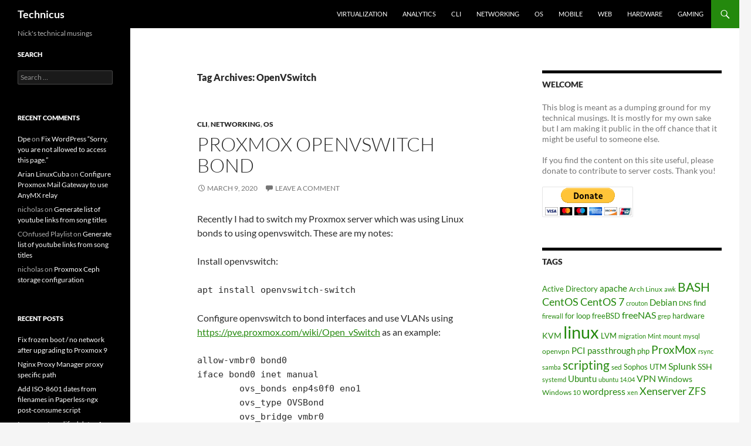

--- FILE ---
content_type: text/html; charset=UTF-8
request_url: https://techblog.jeppson.org/tag/openvswitch/
body_size: 13795
content:
<!DOCTYPE html>
<!--[if IE 7]>
<html class="ie ie7" lang="en-US">
<![endif]-->
<!--[if IE 8]>
<html class="ie ie8" lang="en-US">
<![endif]-->
<!--[if !(IE 7) & !(IE 8)]><!-->
<html lang="en-US">
<!--<![endif]-->
<head><style>img.lazy{min-height:1px}</style><link href="https://techblog.jeppson.org/wp-content/plugins/w3-total-cache/pub/js/lazyload.min.js" as="script">
	<meta charset="UTF-8">
	<meta name="viewport" content="width=device-width, initial-scale=1.0">
	<title>OpenVSwitch Archives - Technicus</title>
	<link rel="profile" href="https://gmpg.org/xfn/11">
	<link rel="pingback" href="https://techblog.jeppson.org/xmlrpc.php">
	<!--[if lt IE 9]>
	<script src="https://techblog.jeppson.org/wp-content/themes/twentyfourteen/js/html5.js?ver=3.7.0"></script>
	<![endif]-->
	<meta name='robots' content='index, follow, max-image-preview:large, max-snippet:-1, max-video-preview:-1' />

	<!-- This site is optimized with the Yoast SEO plugin v26.2 - https://yoast.com/wordpress/plugins/seo/ -->
	<link rel="canonical" href="https://techblog.jeppson.org/tag/openvswitch/" />
	<meta property="og:locale" content="en_US" />
	<meta property="og:type" content="article" />
	<meta property="og:title" content="OpenVSwitch Archives - Technicus" />
	<meta property="og:url" content="https://techblog.jeppson.org/tag/openvswitch/" />
	<meta property="og:site_name" content="Technicus" />
	<meta property="og:image" content="https://techblog.jeppson.org/wp-content/uploads/2019/08/terminal_window.png" />
	<meta property="og:image:width" content="500" />
	<meta property="og:image:height" content="395" />
	<meta property="og:image:type" content="image/png" />
	<script type="application/ld+json" class="yoast-schema-graph">{"@context":"https://schema.org","@graph":[{"@type":"CollectionPage","@id":"https://techblog.jeppson.org/tag/openvswitch/","url":"https://techblog.jeppson.org/tag/openvswitch/","name":"OpenVSwitch Archives - Technicus","isPartOf":{"@id":"https://techblog.jeppson.org/#website"},"breadcrumb":{"@id":"https://techblog.jeppson.org/tag/openvswitch/#breadcrumb"},"inLanguage":"en-US"},{"@type":"BreadcrumbList","@id":"https://techblog.jeppson.org/tag/openvswitch/#breadcrumb","itemListElement":[{"@type":"ListItem","position":1,"name":"Home","item":"https://techblog.jeppson.org/"},{"@type":"ListItem","position":2,"name":"OpenVSwitch"}]},{"@type":"WebSite","@id":"https://techblog.jeppson.org/#website","url":"https://techblog.jeppson.org/","name":"Technicus","description":"Nick&#039;s technical musings","potentialAction":[{"@type":"SearchAction","target":{"@type":"EntryPoint","urlTemplate":"https://techblog.jeppson.org/?s={search_term_string}"},"query-input":{"@type":"PropertyValueSpecification","valueRequired":true,"valueName":"search_term_string"}}],"inLanguage":"en-US"}]}</script>
	<!-- / Yoast SEO plugin. -->


<link rel="alternate" type="application/rss+xml" title="Technicus &raquo; Feed" href="https://techblog.jeppson.org/feed/" />
<link rel="alternate" type="application/rss+xml" title="Technicus &raquo; Comments Feed" href="https://techblog.jeppson.org/comments/feed/" />
<link rel="alternate" type="application/rss+xml" title="Technicus &raquo; OpenVSwitch Tag Feed" href="https://techblog.jeppson.org/tag/openvswitch/feed/" />
<style id='wp-img-auto-sizes-contain-inline-css'>
img:is([sizes=auto i],[sizes^="auto," i]){contain-intrinsic-size:3000px 1500px}
/*# sourceURL=wp-img-auto-sizes-contain-inline-css */
</style>
<style id='wp-emoji-styles-inline-css'>

	img.wp-smiley, img.emoji {
		display: inline !important;
		border: none !important;
		box-shadow: none !important;
		height: 1em !important;
		width: 1em !important;
		margin: 0 0.07em !important;
		vertical-align: -0.1em !important;
		background: none !important;
		padding: 0 !important;
	}
/*# sourceURL=wp-emoji-styles-inline-css */
</style>
<style id='wp-block-library-inline-css'>
:root{--wp-block-synced-color:#7a00df;--wp-block-synced-color--rgb:122,0,223;--wp-bound-block-color:var(--wp-block-synced-color);--wp-editor-canvas-background:#ddd;--wp-admin-theme-color:#007cba;--wp-admin-theme-color--rgb:0,124,186;--wp-admin-theme-color-darker-10:#006ba1;--wp-admin-theme-color-darker-10--rgb:0,107,160.5;--wp-admin-theme-color-darker-20:#005a87;--wp-admin-theme-color-darker-20--rgb:0,90,135;--wp-admin-border-width-focus:2px}@media (min-resolution:192dpi){:root{--wp-admin-border-width-focus:1.5px}}.wp-element-button{cursor:pointer}:root .has-very-light-gray-background-color{background-color:#eee}:root .has-very-dark-gray-background-color{background-color:#313131}:root .has-very-light-gray-color{color:#eee}:root .has-very-dark-gray-color{color:#313131}:root .has-vivid-green-cyan-to-vivid-cyan-blue-gradient-background{background:linear-gradient(135deg,#00d084,#0693e3)}:root .has-purple-crush-gradient-background{background:linear-gradient(135deg,#34e2e4,#4721fb 50%,#ab1dfe)}:root .has-hazy-dawn-gradient-background{background:linear-gradient(135deg,#faaca8,#dad0ec)}:root .has-subdued-olive-gradient-background{background:linear-gradient(135deg,#fafae1,#67a671)}:root .has-atomic-cream-gradient-background{background:linear-gradient(135deg,#fdd79a,#004a59)}:root .has-nightshade-gradient-background{background:linear-gradient(135deg,#330968,#31cdcf)}:root .has-midnight-gradient-background{background:linear-gradient(135deg,#020381,#2874fc)}:root{--wp--preset--font-size--normal:16px;--wp--preset--font-size--huge:42px}.has-regular-font-size{font-size:1em}.has-larger-font-size{font-size:2.625em}.has-normal-font-size{font-size:var(--wp--preset--font-size--normal)}.has-huge-font-size{font-size:var(--wp--preset--font-size--huge)}.has-text-align-center{text-align:center}.has-text-align-left{text-align:left}.has-text-align-right{text-align:right}.has-fit-text{white-space:nowrap!important}#end-resizable-editor-section{display:none}.aligncenter{clear:both}.items-justified-left{justify-content:flex-start}.items-justified-center{justify-content:center}.items-justified-right{justify-content:flex-end}.items-justified-space-between{justify-content:space-between}.screen-reader-text{border:0;clip-path:inset(50%);height:1px;margin:-1px;overflow:hidden;padding:0;position:absolute;width:1px;word-wrap:normal!important}.screen-reader-text:focus{background-color:#ddd;clip-path:none;color:#444;display:block;font-size:1em;height:auto;left:5px;line-height:normal;padding:15px 23px 14px;text-decoration:none;top:5px;width:auto;z-index:100000}html :where(.has-border-color){border-style:solid}html :where([style*=border-top-color]){border-top-style:solid}html :where([style*=border-right-color]){border-right-style:solid}html :where([style*=border-bottom-color]){border-bottom-style:solid}html :where([style*=border-left-color]){border-left-style:solid}html :where([style*=border-width]){border-style:solid}html :where([style*=border-top-width]){border-top-style:solid}html :where([style*=border-right-width]){border-right-style:solid}html :where([style*=border-bottom-width]){border-bottom-style:solid}html :where([style*=border-left-width]){border-left-style:solid}html :where(img[class*=wp-image-]){height:auto;max-width:100%}:where(figure){margin:0 0 1em}html :where(.is-position-sticky){--wp-admin--admin-bar--position-offset:var(--wp-admin--admin-bar--height,0px)}@media screen and (max-width:600px){html :where(.is-position-sticky){--wp-admin--admin-bar--position-offset:0px}}

/*# sourceURL=wp-block-library-inline-css */
</style><style id='wp-block-code-inline-css'>
.wp-block-code{box-sizing:border-box}.wp-block-code code{
  /*!rtl:begin:ignore*/direction:ltr;display:block;font-family:inherit;overflow-wrap:break-word;text-align:initial;white-space:pre-wrap
  /*!rtl:end:ignore*/}
/*# sourceURL=https://techblog.jeppson.org/wp-includes/blocks/code/style.min.css */
</style>
<style id='wp-block-code-theme-inline-css'>
.wp-block-code{border:1px solid #ccc;border-radius:4px;font-family:Menlo,Consolas,monaco,monospace;padding:.8em 1em}
/*# sourceURL=https://techblog.jeppson.org/wp-includes/blocks/code/theme.min.css */
</style>
<style id='wp-block-paragraph-inline-css'>
.is-small-text{font-size:.875em}.is-regular-text{font-size:1em}.is-large-text{font-size:2.25em}.is-larger-text{font-size:3em}.has-drop-cap:not(:focus):first-letter{float:left;font-size:8.4em;font-style:normal;font-weight:100;line-height:.68;margin:.05em .1em 0 0;text-transform:uppercase}body.rtl .has-drop-cap:not(:focus):first-letter{float:none;margin-left:.1em}p.has-drop-cap.has-background{overflow:hidden}:root :where(p.has-background){padding:1.25em 2.375em}:where(p.has-text-color:not(.has-link-color)) a{color:inherit}p.has-text-align-left[style*="writing-mode:vertical-lr"],p.has-text-align-right[style*="writing-mode:vertical-rl"]{rotate:180deg}
/*# sourceURL=https://techblog.jeppson.org/wp-includes/blocks/paragraph/style.min.css */
</style>
<style id='global-styles-inline-css'>
:root{--wp--preset--aspect-ratio--square: 1;--wp--preset--aspect-ratio--4-3: 4/3;--wp--preset--aspect-ratio--3-4: 3/4;--wp--preset--aspect-ratio--3-2: 3/2;--wp--preset--aspect-ratio--2-3: 2/3;--wp--preset--aspect-ratio--16-9: 16/9;--wp--preset--aspect-ratio--9-16: 9/16;--wp--preset--color--black: #000;--wp--preset--color--cyan-bluish-gray: #abb8c3;--wp--preset--color--white: #fff;--wp--preset--color--pale-pink: #f78da7;--wp--preset--color--vivid-red: #cf2e2e;--wp--preset--color--luminous-vivid-orange: #ff6900;--wp--preset--color--luminous-vivid-amber: #fcb900;--wp--preset--color--light-green-cyan: #7bdcb5;--wp--preset--color--vivid-green-cyan: #00d084;--wp--preset--color--pale-cyan-blue: #8ed1fc;--wp--preset--color--vivid-cyan-blue: #0693e3;--wp--preset--color--vivid-purple: #9b51e0;--wp--preset--color--green: #24890d;--wp--preset--color--dark-gray: #2b2b2b;--wp--preset--color--medium-gray: #767676;--wp--preset--color--light-gray: #f5f5f5;--wp--preset--gradient--vivid-cyan-blue-to-vivid-purple: linear-gradient(135deg,rgb(6,147,227) 0%,rgb(155,81,224) 100%);--wp--preset--gradient--light-green-cyan-to-vivid-green-cyan: linear-gradient(135deg,rgb(122,220,180) 0%,rgb(0,208,130) 100%);--wp--preset--gradient--luminous-vivid-amber-to-luminous-vivid-orange: linear-gradient(135deg,rgb(252,185,0) 0%,rgb(255,105,0) 100%);--wp--preset--gradient--luminous-vivid-orange-to-vivid-red: linear-gradient(135deg,rgb(255,105,0) 0%,rgb(207,46,46) 100%);--wp--preset--gradient--very-light-gray-to-cyan-bluish-gray: linear-gradient(135deg,rgb(238,238,238) 0%,rgb(169,184,195) 100%);--wp--preset--gradient--cool-to-warm-spectrum: linear-gradient(135deg,rgb(74,234,220) 0%,rgb(151,120,209) 20%,rgb(207,42,186) 40%,rgb(238,44,130) 60%,rgb(251,105,98) 80%,rgb(254,248,76) 100%);--wp--preset--gradient--blush-light-purple: linear-gradient(135deg,rgb(255,206,236) 0%,rgb(152,150,240) 100%);--wp--preset--gradient--blush-bordeaux: linear-gradient(135deg,rgb(254,205,165) 0%,rgb(254,45,45) 50%,rgb(107,0,62) 100%);--wp--preset--gradient--luminous-dusk: linear-gradient(135deg,rgb(255,203,112) 0%,rgb(199,81,192) 50%,rgb(65,88,208) 100%);--wp--preset--gradient--pale-ocean: linear-gradient(135deg,rgb(255,245,203) 0%,rgb(182,227,212) 50%,rgb(51,167,181) 100%);--wp--preset--gradient--electric-grass: linear-gradient(135deg,rgb(202,248,128) 0%,rgb(113,206,126) 100%);--wp--preset--gradient--midnight: linear-gradient(135deg,rgb(2,3,129) 0%,rgb(40,116,252) 100%);--wp--preset--font-size--small: 13px;--wp--preset--font-size--medium: 20px;--wp--preset--font-size--large: 36px;--wp--preset--font-size--x-large: 42px;--wp--preset--spacing--20: 0.44rem;--wp--preset--spacing--30: 0.67rem;--wp--preset--spacing--40: 1rem;--wp--preset--spacing--50: 1.5rem;--wp--preset--spacing--60: 2.25rem;--wp--preset--spacing--70: 3.38rem;--wp--preset--spacing--80: 5.06rem;--wp--preset--shadow--natural: 6px 6px 9px rgba(0, 0, 0, 0.2);--wp--preset--shadow--deep: 12px 12px 50px rgba(0, 0, 0, 0.4);--wp--preset--shadow--sharp: 6px 6px 0px rgba(0, 0, 0, 0.2);--wp--preset--shadow--outlined: 6px 6px 0px -3px rgb(255, 255, 255), 6px 6px rgb(0, 0, 0);--wp--preset--shadow--crisp: 6px 6px 0px rgb(0, 0, 0);}:where(.is-layout-flex){gap: 0.5em;}:where(.is-layout-grid){gap: 0.5em;}body .is-layout-flex{display: flex;}.is-layout-flex{flex-wrap: wrap;align-items: center;}.is-layout-flex > :is(*, div){margin: 0;}body .is-layout-grid{display: grid;}.is-layout-grid > :is(*, div){margin: 0;}:where(.wp-block-columns.is-layout-flex){gap: 2em;}:where(.wp-block-columns.is-layout-grid){gap: 2em;}:where(.wp-block-post-template.is-layout-flex){gap: 1.25em;}:where(.wp-block-post-template.is-layout-grid){gap: 1.25em;}.has-black-color{color: var(--wp--preset--color--black) !important;}.has-cyan-bluish-gray-color{color: var(--wp--preset--color--cyan-bluish-gray) !important;}.has-white-color{color: var(--wp--preset--color--white) !important;}.has-pale-pink-color{color: var(--wp--preset--color--pale-pink) !important;}.has-vivid-red-color{color: var(--wp--preset--color--vivid-red) !important;}.has-luminous-vivid-orange-color{color: var(--wp--preset--color--luminous-vivid-orange) !important;}.has-luminous-vivid-amber-color{color: var(--wp--preset--color--luminous-vivid-amber) !important;}.has-light-green-cyan-color{color: var(--wp--preset--color--light-green-cyan) !important;}.has-vivid-green-cyan-color{color: var(--wp--preset--color--vivid-green-cyan) !important;}.has-pale-cyan-blue-color{color: var(--wp--preset--color--pale-cyan-blue) !important;}.has-vivid-cyan-blue-color{color: var(--wp--preset--color--vivid-cyan-blue) !important;}.has-vivid-purple-color{color: var(--wp--preset--color--vivid-purple) !important;}.has-black-background-color{background-color: var(--wp--preset--color--black) !important;}.has-cyan-bluish-gray-background-color{background-color: var(--wp--preset--color--cyan-bluish-gray) !important;}.has-white-background-color{background-color: var(--wp--preset--color--white) !important;}.has-pale-pink-background-color{background-color: var(--wp--preset--color--pale-pink) !important;}.has-vivid-red-background-color{background-color: var(--wp--preset--color--vivid-red) !important;}.has-luminous-vivid-orange-background-color{background-color: var(--wp--preset--color--luminous-vivid-orange) !important;}.has-luminous-vivid-amber-background-color{background-color: var(--wp--preset--color--luminous-vivid-amber) !important;}.has-light-green-cyan-background-color{background-color: var(--wp--preset--color--light-green-cyan) !important;}.has-vivid-green-cyan-background-color{background-color: var(--wp--preset--color--vivid-green-cyan) !important;}.has-pale-cyan-blue-background-color{background-color: var(--wp--preset--color--pale-cyan-blue) !important;}.has-vivid-cyan-blue-background-color{background-color: var(--wp--preset--color--vivid-cyan-blue) !important;}.has-vivid-purple-background-color{background-color: var(--wp--preset--color--vivid-purple) !important;}.has-black-border-color{border-color: var(--wp--preset--color--black) !important;}.has-cyan-bluish-gray-border-color{border-color: var(--wp--preset--color--cyan-bluish-gray) !important;}.has-white-border-color{border-color: var(--wp--preset--color--white) !important;}.has-pale-pink-border-color{border-color: var(--wp--preset--color--pale-pink) !important;}.has-vivid-red-border-color{border-color: var(--wp--preset--color--vivid-red) !important;}.has-luminous-vivid-orange-border-color{border-color: var(--wp--preset--color--luminous-vivid-orange) !important;}.has-luminous-vivid-amber-border-color{border-color: var(--wp--preset--color--luminous-vivid-amber) !important;}.has-light-green-cyan-border-color{border-color: var(--wp--preset--color--light-green-cyan) !important;}.has-vivid-green-cyan-border-color{border-color: var(--wp--preset--color--vivid-green-cyan) !important;}.has-pale-cyan-blue-border-color{border-color: var(--wp--preset--color--pale-cyan-blue) !important;}.has-vivid-cyan-blue-border-color{border-color: var(--wp--preset--color--vivid-cyan-blue) !important;}.has-vivid-purple-border-color{border-color: var(--wp--preset--color--vivid-purple) !important;}.has-vivid-cyan-blue-to-vivid-purple-gradient-background{background: var(--wp--preset--gradient--vivid-cyan-blue-to-vivid-purple) !important;}.has-light-green-cyan-to-vivid-green-cyan-gradient-background{background: var(--wp--preset--gradient--light-green-cyan-to-vivid-green-cyan) !important;}.has-luminous-vivid-amber-to-luminous-vivid-orange-gradient-background{background: var(--wp--preset--gradient--luminous-vivid-amber-to-luminous-vivid-orange) !important;}.has-luminous-vivid-orange-to-vivid-red-gradient-background{background: var(--wp--preset--gradient--luminous-vivid-orange-to-vivid-red) !important;}.has-very-light-gray-to-cyan-bluish-gray-gradient-background{background: var(--wp--preset--gradient--very-light-gray-to-cyan-bluish-gray) !important;}.has-cool-to-warm-spectrum-gradient-background{background: var(--wp--preset--gradient--cool-to-warm-spectrum) !important;}.has-blush-light-purple-gradient-background{background: var(--wp--preset--gradient--blush-light-purple) !important;}.has-blush-bordeaux-gradient-background{background: var(--wp--preset--gradient--blush-bordeaux) !important;}.has-luminous-dusk-gradient-background{background: var(--wp--preset--gradient--luminous-dusk) !important;}.has-pale-ocean-gradient-background{background: var(--wp--preset--gradient--pale-ocean) !important;}.has-electric-grass-gradient-background{background: var(--wp--preset--gradient--electric-grass) !important;}.has-midnight-gradient-background{background: var(--wp--preset--gradient--midnight) !important;}.has-small-font-size{font-size: var(--wp--preset--font-size--small) !important;}.has-medium-font-size{font-size: var(--wp--preset--font-size--medium) !important;}.has-large-font-size{font-size: var(--wp--preset--font-size--large) !important;}.has-x-large-font-size{font-size: var(--wp--preset--font-size--x-large) !important;}
/*# sourceURL=global-styles-inline-css */
</style>

<style id='classic-theme-styles-inline-css'>
/*! This file is auto-generated */
.wp-block-button__link{color:#fff;background-color:#32373c;border-radius:9999px;box-shadow:none;text-decoration:none;padding:calc(.667em + 2px) calc(1.333em + 2px);font-size:1.125em}.wp-block-file__button{background:#32373c;color:#fff;text-decoration:none}
/*# sourceURL=/wp-includes/css/classic-themes.min.css */
</style>
<link rel='stylesheet' id='twentyfourteen-lato-css' href='https://techblog.jeppson.org/wp-content/themes/twentyfourteen/fonts/font-lato.css?ver=20230328' media='all' />
<link rel='stylesheet' id='genericons-css' href='https://techblog.jeppson.org/wp-content/themes/twentyfourteen/genericons/genericons.css?ver=3.0.3' media='all' />
<link rel='stylesheet' id='twentyfourteen-style-css' href='https://techblog.jeppson.org/wp-content/themes/twentyfourteen/style.css?ver=20250415' media='all' />
<link rel='stylesheet' id='twentyfourteen-block-style-css' href='https://techblog.jeppson.org/wp-content/themes/twentyfourteen/css/blocks.css?ver=20240708' media='all' />
<script src="https://techblog.jeppson.org/wp-includes/js/jquery/jquery.min.js?ver=3.7.1" id="jquery-core-js"></script>
<script src="https://techblog.jeppson.org/wp-includes/js/jquery/jquery-migrate.min.js?ver=3.4.1" id="jquery-migrate-js"></script>
<script src="https://techblog.jeppson.org/wp-content/themes/twentyfourteen/js/functions.js?ver=20230526" id="twentyfourteen-script-js" defer data-wp-strategy="defer"></script>
<link rel="https://api.w.org/" href="https://techblog.jeppson.org/wp-json/" /><link rel="alternate" title="JSON" type="application/json" href="https://techblog.jeppson.org/wp-json/wp/v2/tags/545" /><link rel="EditURI" type="application/rsd+xml" title="RSD" href="https://techblog.jeppson.org/xmlrpc.php?rsd" />

<script type="text/javascript">
(function(url){
	if(/(?:Chrome\/26\.0\.1410\.63 Safari\/537\.31|WordfenceTestMonBot)/.test(navigator.userAgent)){ return; }
	var addEvent = function(evt, handler) {
		if (window.addEventListener) {
			document.addEventListener(evt, handler, false);
		} else if (window.attachEvent) {
			document.attachEvent('on' + evt, handler);
		}
	};
	var removeEvent = function(evt, handler) {
		if (window.removeEventListener) {
			document.removeEventListener(evt, handler, false);
		} else if (window.detachEvent) {
			document.detachEvent('on' + evt, handler);
		}
	};
	var evts = 'contextmenu dblclick drag dragend dragenter dragleave dragover dragstart drop keydown keypress keyup mousedown mousemove mouseout mouseover mouseup mousewheel scroll'.split(' ');
	var logHuman = function() {
		if (window.wfLogHumanRan) { return; }
		window.wfLogHumanRan = true;
		var wfscr = document.createElement('script');
		wfscr.type = 'text/javascript';
		wfscr.async = true;
		wfscr.src = url + '&r=' + Math.random();
		(document.getElementsByTagName('head')[0]||document.getElementsByTagName('body')[0]).appendChild(wfscr);
		for (var i = 0; i < evts.length; i++) {
			removeEvent(evts[i], logHuman);
		}
	};
	for (var i = 0; i < evts.length; i++) {
		addEvent(evts[i], logHuman);
	}
})('//techblog.jeppson.org/?wordfence_lh=1&hid=5A98F9A268C62BC51F75EB3F9B6D3840');
</script><style>.recentcomments a{display:inline !important;padding:0 !important;margin:0 !important;}</style></head>

<body class="archive tag tag-openvswitch tag-545 wp-embed-responsive wp-theme-twentyfourteen masthead-fixed list-view footer-widgets">
<a class="screen-reader-text skip-link" href="#content">
	Skip to content</a>
<div id="page" class="hfeed site">
		
	<header id="masthead" class="site-header">
		<div class="header-main">
			<h1 class="site-title"><a href="https://techblog.jeppson.org/" rel="home" >Technicus</a></h1>

			<div class="search-toggle">
				<a href="#search-container" class="screen-reader-text" aria-expanded="false" aria-controls="search-container">
					Search				</a>
			</div>

			<nav id="primary-navigation" class="site-navigation primary-navigation">
				<button class="menu-toggle">Primary Menu</button>
				<div class="menu-tabs-container"><ul id="primary-menu" class="nav-menu"><li id="menu-item-393" class="menu-item menu-item-type-taxonomy menu-item-object-category menu-item-393"><a href="https://techblog.jeppson.org/category/virtualization/">Virtualization</a></li>
<li id="menu-item-389" class="menu-item menu-item-type-taxonomy menu-item-object-category menu-item-389"><a href="https://techblog.jeppson.org/category/analytics/">Analytics</a></li>
<li id="menu-item-390" class="menu-item menu-item-type-taxonomy menu-item-object-category menu-item-390"><a href="https://techblog.jeppson.org/category/cli/">CLI</a></li>
<li id="menu-item-392" class="menu-item menu-item-type-taxonomy menu-item-object-category menu-item-392"><a href="https://techblog.jeppson.org/category/networking/">Networking</a></li>
<li id="menu-item-408" class="menu-item menu-item-type-taxonomy menu-item-object-category menu-item-408"><a href="https://techblog.jeppson.org/category/os/">OS</a></li>
<li id="menu-item-391" class="menu-item menu-item-type-taxonomy menu-item-object-category menu-item-391"><a href="https://techblog.jeppson.org/category/mobile/">Mobile</a></li>
<li id="menu-item-394" class="menu-item menu-item-type-taxonomy menu-item-object-category menu-item-394"><a href="https://techblog.jeppson.org/category/web/">Web</a></li>
<li id="menu-item-438" class="menu-item menu-item-type-taxonomy menu-item-object-category menu-item-438"><a href="https://techblog.jeppson.org/category/hardware-2/">Hardware</a></li>
<li id="menu-item-437" class="menu-item menu-item-type-taxonomy menu-item-object-category menu-item-437"><a href="https://techblog.jeppson.org/category/gaming/">Gaming</a></li>
</ul></div>			</nav>
		</div>

		<div id="search-container" class="search-box-wrapper hide">
			<div class="search-box">
				<form role="search" method="get" class="search-form" action="https://techblog.jeppson.org/">
				<label>
					<span class="screen-reader-text">Search for:</span>
					<input type="search" class="search-field" placeholder="Search &hellip;" value="" name="s" />
				</label>
				<input type="submit" class="search-submit" value="Search" />
			</form>			</div>
		</div>
	</header><!-- #masthead -->

	<div id="main" class="site-main">

	<section id="primary" class="content-area">
		<div id="content" class="site-content" role="main">

			
			<header class="archive-header">
				<h1 class="archive-title">
				Tag Archives: OpenVSwitch				</h1>

							</header><!-- .archive-header -->

				
<article id="post-2061" class="post-2061 post type-post status-publish format-standard hentry category-cli category-networking category-os tag-linux tag-nic-bonding tag-openvswitch tag-proxmox">
	
	<header class="entry-header">
				<div class="entry-meta">
			<span class="cat-links"><a href="https://techblog.jeppson.org/category/cli/" rel="category tag">CLI</a>, <a href="https://techblog.jeppson.org/category/networking/" rel="category tag">Networking</a>, <a href="https://techblog.jeppson.org/category/os/" rel="category tag">OS</a></span>
		</div>
			<h1 class="entry-title"><a href="https://techblog.jeppson.org/2020/03/proxmox-openvswitch-bond/" rel="bookmark">proxmox openvswitch bond</a></h1>
		<div class="entry-meta">
			<span class="entry-date"><a href="https://techblog.jeppson.org/2020/03/proxmox-openvswitch-bond/" rel="bookmark"><time class="entry-date" datetime="2020-03-09T21:17:05-06:00">March 9, 2020</time></a></span> <span class="byline"><span class="author vcard"><a class="url fn n" href="https://techblog.jeppson.org/author/nicholas/" rel="author">nicholas</a></span></span>			<span class="comments-link"><a href="https://techblog.jeppson.org/2020/03/proxmox-openvswitch-bond/#respond">Leave a comment</a></span>
						</div><!-- .entry-meta -->
	</header><!-- .entry-header -->

		<div class="entry-content">
		
<p>Recently I had to switch my Proxmox server which was using Linux bonds to using openvswitch. These are my notes:</p>



<p>Install openvswitch:</p>



<p><code>apt install openvswitch-switch</code></p>



<p>Configure openvswitch to bond interfaces and use VLANs using <a href="https://pve.proxmox.com/wiki/Open_vSwitch">https://pve.proxmox.com/wiki/Open_vSwitch</a> as an example:</p>



<pre class="wp-block-code"><code>allow-vmbr0 bond0
iface bond0 inet manual
	ovs_bonds enp4s0f0 eno1
	ovs_type OVSBond
	ovs_bridge vmbr0
	ovs_options bond_mode=active-backup

auto lo
iface lo inet loopback

iface eno1 inet manual

iface enp4s0f0 inet manual

allow-ovs vmbr0
iface vmbr0 inet manual
	ovs_type OVSBridge
	ovs_ports bond0 vlan50 vlan10

#Proxmox communication
allow-vmbr0 vlan50
iface vlan50 inet static
  ovs_type OVSIntPort
  ovs_bridge vmbr0
  ovs_options tag=50
  ovs_extra set interface ${IFACE} external-ids:iface-id=$(hostname -s)-${IFACE}-vif
  address 10.0.50.2
  netmask 255.255.255.0
  gateway 10.0.50.1

#Storage network
allow-vmbr0 vlan10
iface vlan10 inet static
  ovs_type OVSIntPort
  ovs_bridge vmbr0
  ovs_options tag=10
  ovs_extra set interface ${IFACE} external-ids:iface-id=$(hostname -s)-${IFACE}-vif
  address 192.168.10.2
  netmask 255.255.255.0</code></pre>



<p>List active interface:</p>



<figure class="wp-block-embed-wordpress wp-block-embed is-type-wp-embed is-provider-brezular-039-s-blog"><div class="wp-block-embed__wrapper">
<blockquote class="wp-embedded-content" data-secret="XwnjaoZkan"><a href="https://brezular.com/2011/12/04/openvswitch-playing-with-bonding-on-openvswitch/">OPENVSWITCH &#8211; Playing with Bonding on Openvswitch</a></blockquote><iframe class="wp-embedded-content" sandbox="allow-scripts" security="restricted" style="position: absolute; clip: rect(1px, 1px, 1px, 1px);" title="&#8220;OPENVSWITCH - Playing with Bonding on Openvswitch&#8221; &#8212; Brezular&#039;s Blog" src="https://brezular.com/2011/12/04/openvswitch-playing-with-bonding-on-openvswitch/embed/#?secret=SaDA7L0Vyl#?secret=XwnjaoZkan" data-secret="XwnjaoZkan" width="474" height="267" frameborder="0" marginwidth="0" marginheight="0" scrolling="no"></iframe>
</div></figure>



<p><code>ovs-appctl bond/show bond0</code></p>



<p><strong>Update 3/14/2020</strong></p>



<p>I realized that openvswitch won&#8217;t fail back over to the original slave once it comes back online. I couldn&#8217;t for the life of me find the equivalent of <code>bond-primary</code> syntax for openvswitch; however I did find this command:</p>



<p><code>ovs-appctl list-commands</code></p>



<p>which reveals this command:</p>



<p><code>bond/set-active-slave   port slave</code></p>



<p>So you can manually fallback using this command:</p>



<p><code>ovs-appctl   bond/set-active-slave bond0 enp4s0f1</code></p>
	</div><!-- .entry-content -->
	
	<footer class="entry-meta"><span class="tag-links"><a href="https://techblog.jeppson.org/tag/linux/" rel="tag">linux</a><a href="https://techblog.jeppson.org/tag/nic-bonding/" rel="tag">NIC bonding</a><a href="https://techblog.jeppson.org/tag/openvswitch/" rel="tag">OpenVSwitch</a><a href="https://techblog.jeppson.org/tag/proxmox/" rel="tag">ProxMox</a></span></footer></article><!-- #post-2061 -->
		</div><!-- #content -->
	</section><!-- #primary -->

<div id="content-sidebar" class="content-sidebar widget-area" role="complementary">
	<aside id="paypal_donations-3" class="widget widget_paypal_donations"><h1 class="widget-title">Welcome</h1><p>This blog is meant as a dumping ground for my technical musings. It is mostly for my own sake but I am making it public in the off chance that it might be useful to someone else.</p>
<p>If you find the content on this site useful, please donate to contribute to server costs. Thank you!</p>
<!-- Begin PayPal Donations by https://www.tipsandtricks-hq.com/paypal-donations-widgets-plugin -->

<form action="https://www.paypal.com/cgi-bin/webscr" method="post">
    <div class="paypal-donations">
        <input type="hidden" name="cmd" value="_donations" />
        <input type="hidden" name="bn" value="TipsandTricks_SP" />
        <input type="hidden" name="business" value="jollysaintnick@gmail.com" />
        <input type="hidden" name="item_name" value="Techblog.jeppson.org donation" />
        <input type="hidden" name="rm" value="0" />
        <input type="hidden" name="currency_code" value="USD" />
        <input type="image" style="cursor: pointer;" src="https://www.paypalobjects.com/en_US/i/btn/btn_donateCC_LG.gif" name="submit" alt="PayPal - The safer, easier way to pay online." />
        <img class="lazy" alt="" src="data:image/svg+xml,%3Csvg%20xmlns='http://www.w3.org/2000/svg'%20viewBox='0%200%201%201'%3E%3C/svg%3E" data-src="https://www.paypalobjects.com/en_US/i/scr/pixel.gif" width="1" height="1" />
    </div>
</form>
<!-- End PayPal Donations -->
</aside><aside id="tag_cloud-3" class="widget widget_tag_cloud"><h1 class="widget-title">Tags</h1><nav aria-label="Tags"><div class="tagcloud"><ul class='wp-tag-cloud' role='list'>
	<li><a href="https://techblog.jeppson.org/tag/active-directory/" class="tag-cloud-link tag-link-148 tag-link-position-1" style="font-size: 10.032258064516pt;" aria-label="Active Directory (11 items)">Active Directory</a></li>
	<li><a href="https://techblog.jeppson.org/tag/apache/" class="tag-cloud-link tag-link-5 tag-link-position-2" style="font-size: 11.161290322581pt;" aria-label="apache (14 items)">apache</a></li>
	<li><a href="https://techblog.jeppson.org/tag/arch-linux/" class="tag-cloud-link tag-link-350 tag-link-position-3" style="font-size: 9.1290322580645pt;" aria-label="Arch Linux (9 items)">Arch Linux</a></li>
	<li><a href="https://techblog.jeppson.org/tag/awk/" class="tag-cloud-link tag-link-64 tag-link-position-4" style="font-size: 8.5645161290323pt;" aria-label="awk (8 items)">awk</a></li>
	<li><a href="https://techblog.jeppson.org/tag/bash/" class="tag-cloud-link tag-link-42 tag-link-position-5" style="font-size: 16.016129032258pt;" aria-label="BASH (40 items)">BASH</a></li>
	<li><a href="https://techblog.jeppson.org/tag/centos/" class="tag-cloud-link tag-link-178 tag-link-position-6" style="font-size: 13.193548387097pt;" aria-label="CentOS (22 items)">CentOS</a></li>
	<li><a href="https://techblog.jeppson.org/tag/centos-7/" class="tag-cloud-link tag-link-317 tag-link-position-7" style="font-size: 13.758064516129pt;" aria-label="CentOS 7 (25 items)">CentOS 7</a></li>
	<li><a href="https://techblog.jeppson.org/tag/crouton/" class="tag-cloud-link tag-link-236 tag-link-position-8" style="font-size: 8pt;" aria-label="crouton (7 items)">crouton</a></li>
	<li><a href="https://techblog.jeppson.org/tag/debian/" class="tag-cloud-link tag-link-49 tag-link-position-9" style="font-size: 11.161290322581pt;" aria-label="Debian (14 items)">Debian</a></li>
	<li><a href="https://techblog.jeppson.org/tag/dns/" class="tag-cloud-link tag-link-76 tag-link-position-10" style="font-size: 8.5645161290323pt;" aria-label="DNS (8 items)">DNS</a></li>
	<li><a href="https://techblog.jeppson.org/tag/find/" class="tag-cloud-link tag-link-54 tag-link-position-11" style="font-size: 10.032258064516pt;" aria-label="find (11 items)">find</a></li>
	<li><a href="https://techblog.jeppson.org/tag/firewall/" class="tag-cloud-link tag-link-16 tag-link-position-12" style="font-size: 8pt;" aria-label="firewall (7 items)">firewall</a></li>
	<li><a href="https://techblog.jeppson.org/tag/for-loop/" class="tag-cloud-link tag-link-208 tag-link-position-13" style="font-size: 9.5806451612903pt;" aria-label="for loop (10 items)">for loop</a></li>
	<li><a href="https://techblog.jeppson.org/tag/freebsd/" class="tag-cloud-link tag-link-41 tag-link-position-14" style="font-size: 9.5806451612903pt;" aria-label="freeBSD (10 items)">freeBSD</a></li>
	<li><a href="https://techblog.jeppson.org/tag/freenas/" class="tag-cloud-link tag-link-32 tag-link-position-15" style="font-size: 12.290322580645pt;" aria-label="freeNAS (18 items)">freeNAS</a></li>
	<li><a href="https://techblog.jeppson.org/tag/grep/" class="tag-cloud-link tag-link-27 tag-link-position-16" style="font-size: 8.5645161290323pt;" aria-label="grep (8 items)">grep</a></li>
	<li><a href="https://techblog.jeppson.org/tag/hardware/" class="tag-cloud-link tag-link-35 tag-link-position-17" style="font-size: 10.032258064516pt;" aria-label="hardware (11 items)">hardware</a></li>
	<li><a href="https://techblog.jeppson.org/tag/kvm/" class="tag-cloud-link tag-link-388 tag-link-position-18" style="font-size: 10.370967741935pt;" aria-label="KVM (12 items)">KVM</a></li>
	<li><a href="https://techblog.jeppson.org/tag/linux/" class="tag-cloud-link tag-link-9 tag-link-position-19" style="font-size: 22pt;" aria-label="linux (136 items)">linux</a></li>
	<li><a href="https://techblog.jeppson.org/tag/lvm/" class="tag-cloud-link tag-link-50 tag-link-position-20" style="font-size: 9.5806451612903pt;" aria-label="LVM (10 items)">LVM</a></li>
	<li><a href="https://techblog.jeppson.org/tag/migration/" class="tag-cloud-link tag-link-187 tag-link-position-21" style="font-size: 8.5645161290323pt;" aria-label="migration (8 items)">migration</a></li>
	<li><a href="https://techblog.jeppson.org/tag/mint/" class="tag-cloud-link tag-link-84 tag-link-position-22" style="font-size: 8.5645161290323pt;" aria-label="Mint (8 items)">Mint</a></li>
	<li><a href="https://techblog.jeppson.org/tag/mount/" class="tag-cloud-link tag-link-179 tag-link-position-23" style="font-size: 8.5645161290323pt;" aria-label="mount (8 items)">mount</a></li>
	<li><a href="https://techblog.jeppson.org/tag/mysql/" class="tag-cloud-link tag-link-11 tag-link-position-24" style="font-size: 8pt;" aria-label="mysql (7 items)">mysql</a></li>
	<li><a href="https://techblog.jeppson.org/tag/openvpn/" class="tag-cloud-link tag-link-195 tag-link-position-25" style="font-size: 9.1290322580645pt;" aria-label="openvpn (9 items)">openvpn</a></li>
	<li><a href="https://techblog.jeppson.org/tag/pci-passthrough/" class="tag-cloud-link tag-link-38 tag-link-position-26" style="font-size: 11.161290322581pt;" aria-label="PCI passthrough (14 items)">PCI passthrough</a></li>
	<li><a href="https://techblog.jeppson.org/tag/php/" class="tag-cloud-link tag-link-17 tag-link-position-27" style="font-size: 9.5806451612903pt;" aria-label="php (10 items)">php</a></li>
	<li><a href="https://techblog.jeppson.org/tag/proxmox/" class="tag-cloud-link tag-link-386 tag-link-position-28" style="font-size: 14.548387096774pt;" aria-label="ProxMox (29 items)">ProxMox</a></li>
	<li><a href="https://techblog.jeppson.org/tag/rsync/" class="tag-cloud-link tag-link-43 tag-link-position-29" style="font-size: 8pt;" aria-label="rsync (7 items)">rsync</a></li>
	<li><a href="https://techblog.jeppson.org/tag/samba/" class="tag-cloud-link tag-link-181 tag-link-position-30" style="font-size: 8pt;" aria-label="samba (7 items)">samba</a></li>
	<li><a href="https://techblog.jeppson.org/tag/scripting/" class="tag-cloud-link tag-link-40 tag-link-position-31" style="font-size: 15.790322580645pt;" aria-label="scripting (38 items)">scripting</a></li>
	<li><a href="https://techblog.jeppson.org/tag/sed/" class="tag-cloud-link tag-link-62 tag-link-position-32" style="font-size: 9.1290322580645pt;" aria-label="sed (9 items)">sed</a></li>
	<li><a href="https://techblog.jeppson.org/tag/sophos-utm/" class="tag-cloud-link tag-link-30 tag-link-position-33" style="font-size: 10.032258064516pt;" aria-label="Sophos UTM (11 items)">Sophos UTM</a></li>
	<li><a href="https://techblog.jeppson.org/tag/splunk/" class="tag-cloud-link tag-link-7 tag-link-position-34" style="font-size: 11.725806451613pt;" aria-label="Splunk (16 items)">Splunk</a></li>
	<li><a href="https://techblog.jeppson.org/tag/ssh/" class="tag-cloud-link tag-link-59 tag-link-position-35" style="font-size: 10.370967741935pt;" aria-label="SSH (12 items)">SSH</a></li>
	<li><a href="https://techblog.jeppson.org/tag/systemd/" class="tag-cloud-link tag-link-303 tag-link-position-36" style="font-size: 8pt;" aria-label="systemd (7 items)">systemd</a></li>
	<li><a href="https://techblog.jeppson.org/tag/ubuntu/" class="tag-cloud-link tag-link-70 tag-link-position-37" style="font-size: 11.161290322581pt;" aria-label="Ubuntu (14 items)">Ubuntu</a></li>
	<li><a href="https://techblog.jeppson.org/tag/ubuntu-14-04/" class="tag-cloud-link tag-link-128 tag-link-position-38" style="font-size: 8pt;" aria-label="ubuntu 14.04 (7 items)">ubuntu 14.04</a></li>
	<li><a href="https://techblog.jeppson.org/tag/vpn/" class="tag-cloud-link tag-link-196 tag-link-position-39" style="font-size: 11.725806451613pt;" aria-label="VPN (16 items)">VPN</a></li>
	<li><a href="https://techblog.jeppson.org/tag/windows/" class="tag-cloud-link tag-link-12 tag-link-position-40" style="font-size: 10.370967741935pt;" aria-label="Windows (12 items)">Windows</a></li>
	<li><a href="https://techblog.jeppson.org/tag/windows-10/" class="tag-cloud-link tag-link-320 tag-link-position-41" style="font-size: 9.1290322580645pt;" aria-label="Windows 10 (9 items)">Windows 10</a></li>
	<li><a href="https://techblog.jeppson.org/tag/wordpress/" class="tag-cloud-link tag-link-4 tag-link-position-42" style="font-size: 12.290322580645pt;" aria-label="wordpress (18 items)">wordpress</a></li>
	<li><a href="https://techblog.jeppson.org/tag/xen/" class="tag-cloud-link tag-link-8 tag-link-position-43" style="font-size: 8.5645161290323pt;" aria-label="xen (8 items)">xen</a></li>
	<li><a href="https://techblog.jeppson.org/tag/xenserver/" class="tag-cloud-link tag-link-10 tag-link-position-44" style="font-size: 13.645161290323pt;" aria-label="Xenserver (24 items)">Xenserver</a></li>
	<li><a href="https://techblog.jeppson.org/tag/zfs/" class="tag-cloud-link tag-link-33 tag-link-position-45" style="font-size: 12.967741935484pt;" aria-label="ZFS (21 items)">ZFS</a></li>
</ul>
</div>
</nav></aside><aside id="archives-2" class="widget widget_archive"><h1 class="widget-title">Archives</h1><nav aria-label="Archives">
			<ul>
					<li><a href='https://techblog.jeppson.org/2025/12/'>December 2025</a>&nbsp;(1)</li>
	<li><a href='https://techblog.jeppson.org/2025/11/'>November 2025</a>&nbsp;(2)</li>
	<li><a href='https://techblog.jeppson.org/2025/10/'>October 2025</a>&nbsp;(3)</li>
	<li><a href='https://techblog.jeppson.org/2025/08/'>August 2025</a>&nbsp;(1)</li>
	<li><a href='https://techblog.jeppson.org/2025/05/'>May 2025</a>&nbsp;(1)</li>
	<li><a href='https://techblog.jeppson.org/2025/04/'>April 2025</a>&nbsp;(2)</li>
	<li><a href='https://techblog.jeppson.org/2025/03/'>March 2025</a>&nbsp;(3)</li>
	<li><a href='https://techblog.jeppson.org/2025/01/'>January 2025</a>&nbsp;(3)</li>
	<li><a href='https://techblog.jeppson.org/2024/12/'>December 2024</a>&nbsp;(1)</li>
	<li><a href='https://techblog.jeppson.org/2024/10/'>October 2024</a>&nbsp;(1)</li>
	<li><a href='https://techblog.jeppson.org/2024/07/'>July 2024</a>&nbsp;(1)</li>
	<li><a href='https://techblog.jeppson.org/2024/05/'>May 2024</a>&nbsp;(1)</li>
	<li><a href='https://techblog.jeppson.org/2024/04/'>April 2024</a>&nbsp;(1)</li>
	<li><a href='https://techblog.jeppson.org/2024/03/'>March 2024</a>&nbsp;(1)</li>
	<li><a href='https://techblog.jeppson.org/2023/12/'>December 2023</a>&nbsp;(1)</li>
	<li><a href='https://techblog.jeppson.org/2023/10/'>October 2023</a>&nbsp;(1)</li>
	<li><a href='https://techblog.jeppson.org/2023/08/'>August 2023</a>&nbsp;(4)</li>
	<li><a href='https://techblog.jeppson.org/2023/07/'>July 2023</a>&nbsp;(1)</li>
	<li><a href='https://techblog.jeppson.org/2023/04/'>April 2023</a>&nbsp;(1)</li>
	<li><a href='https://techblog.jeppson.org/2023/03/'>March 2023</a>&nbsp;(2)</li>
	<li><a href='https://techblog.jeppson.org/2023/02/'>February 2023</a>&nbsp;(1)</li>
	<li><a href='https://techblog.jeppson.org/2022/10/'>October 2022</a>&nbsp;(1)</li>
	<li><a href='https://techblog.jeppson.org/2022/09/'>September 2022</a>&nbsp;(2)</li>
	<li><a href='https://techblog.jeppson.org/2022/08/'>August 2022</a>&nbsp;(2)</li>
	<li><a href='https://techblog.jeppson.org/2022/06/'>June 2022</a>&nbsp;(2)</li>
	<li><a href='https://techblog.jeppson.org/2022/05/'>May 2022</a>&nbsp;(1)</li>
	<li><a href='https://techblog.jeppson.org/2022/04/'>April 2022</a>&nbsp;(3)</li>
	<li><a href='https://techblog.jeppson.org/2022/03/'>March 2022</a>&nbsp;(2)</li>
	<li><a href='https://techblog.jeppson.org/2021/12/'>December 2021</a>&nbsp;(1)</li>
	<li><a href='https://techblog.jeppson.org/2021/11/'>November 2021</a>&nbsp;(1)</li>
	<li><a href='https://techblog.jeppson.org/2021/10/'>October 2021</a>&nbsp;(1)</li>
	<li><a href='https://techblog.jeppson.org/2021/09/'>September 2021</a>&nbsp;(1)</li>
	<li><a href='https://techblog.jeppson.org/2021/07/'>July 2021</a>&nbsp;(1)</li>
	<li><a href='https://techblog.jeppson.org/2021/05/'>May 2021</a>&nbsp;(1)</li>
	<li><a href='https://techblog.jeppson.org/2021/04/'>April 2021</a>&nbsp;(1)</li>
	<li><a href='https://techblog.jeppson.org/2021/03/'>March 2021</a>&nbsp;(2)</li>
	<li><a href='https://techblog.jeppson.org/2021/02/'>February 2021</a>&nbsp;(1)</li>
	<li><a href='https://techblog.jeppson.org/2021/01/'>January 2021</a>&nbsp;(1)</li>
	<li><a href='https://techblog.jeppson.org/2020/12/'>December 2020</a>&nbsp;(2)</li>
	<li><a href='https://techblog.jeppson.org/2020/11/'>November 2020</a>&nbsp;(1)</li>
	<li><a href='https://techblog.jeppson.org/2020/10/'>October 2020</a>&nbsp;(1)</li>
	<li><a href='https://techblog.jeppson.org/2020/08/'>August 2020</a>&nbsp;(2)</li>
	<li><a href='https://techblog.jeppson.org/2020/07/'>July 2020</a>&nbsp;(1)</li>
	<li><a href='https://techblog.jeppson.org/2020/06/'>June 2020</a>&nbsp;(2)</li>
	<li><a href='https://techblog.jeppson.org/2020/05/'>May 2020</a>&nbsp;(5)</li>
	<li><a href='https://techblog.jeppson.org/2020/04/'>April 2020</a>&nbsp;(4)</li>
	<li><a href='https://techblog.jeppson.org/2020/03/'>March 2020</a>&nbsp;(4)</li>
	<li><a href='https://techblog.jeppson.org/2020/02/'>February 2020</a>&nbsp;(8)</li>
	<li><a href='https://techblog.jeppson.org/2020/01/'>January 2020</a>&nbsp;(1)</li>
	<li><a href='https://techblog.jeppson.org/2019/12/'>December 2019</a>&nbsp;(2)</li>
	<li><a href='https://techblog.jeppson.org/2019/11/'>November 2019</a>&nbsp;(1)</li>
	<li><a href='https://techblog.jeppson.org/2019/10/'>October 2019</a>&nbsp;(5)</li>
	<li><a href='https://techblog.jeppson.org/2019/09/'>September 2019</a>&nbsp;(1)</li>
	<li><a href='https://techblog.jeppson.org/2019/08/'>August 2019</a>&nbsp;(8)</li>
	<li><a href='https://techblog.jeppson.org/2019/07/'>July 2019</a>&nbsp;(2)</li>
	<li><a href='https://techblog.jeppson.org/2019/06/'>June 2019</a>&nbsp;(2)</li>
	<li><a href='https://techblog.jeppson.org/2019/05/'>May 2019</a>&nbsp;(1)</li>
	<li><a href='https://techblog.jeppson.org/2019/04/'>April 2019</a>&nbsp;(3)</li>
	<li><a href='https://techblog.jeppson.org/2019/03/'>March 2019</a>&nbsp;(3)</li>
	<li><a href='https://techblog.jeppson.org/2019/02/'>February 2019</a>&nbsp;(1)</li>
	<li><a href='https://techblog.jeppson.org/2019/01/'>January 2019</a>&nbsp;(2)</li>
	<li><a href='https://techblog.jeppson.org/2018/12/'>December 2018</a>&nbsp;(6)</li>
	<li><a href='https://techblog.jeppson.org/2018/11/'>November 2018</a>&nbsp;(5)</li>
	<li><a href='https://techblog.jeppson.org/2018/10/'>October 2018</a>&nbsp;(3)</li>
	<li><a href='https://techblog.jeppson.org/2018/09/'>September 2018</a>&nbsp;(4)</li>
	<li><a href='https://techblog.jeppson.org/2018/08/'>August 2018</a>&nbsp;(5)</li>
	<li><a href='https://techblog.jeppson.org/2018/07/'>July 2018</a>&nbsp;(4)</li>
	<li><a href='https://techblog.jeppson.org/2018/06/'>June 2018</a>&nbsp;(7)</li>
	<li><a href='https://techblog.jeppson.org/2018/05/'>May 2018</a>&nbsp;(2)</li>
	<li><a href='https://techblog.jeppson.org/2018/04/'>April 2018</a>&nbsp;(4)</li>
	<li><a href='https://techblog.jeppson.org/2018/03/'>March 2018</a>&nbsp;(5)</li>
	<li><a href='https://techblog.jeppson.org/2018/02/'>February 2018</a>&nbsp;(1)</li>
	<li><a href='https://techblog.jeppson.org/2018/01/'>January 2018</a>&nbsp;(2)</li>
	<li><a href='https://techblog.jeppson.org/2017/12/'>December 2017</a>&nbsp;(6)</li>
	<li><a href='https://techblog.jeppson.org/2017/10/'>October 2017</a>&nbsp;(3)</li>
	<li><a href='https://techblog.jeppson.org/2017/09/'>September 2017</a>&nbsp;(1)</li>
	<li><a href='https://techblog.jeppson.org/2017/08/'>August 2017</a>&nbsp;(4)</li>
	<li><a href='https://techblog.jeppson.org/2017/06/'>June 2017</a>&nbsp;(2)</li>
	<li><a href='https://techblog.jeppson.org/2017/05/'>May 2017</a>&nbsp;(1)</li>
	<li><a href='https://techblog.jeppson.org/2017/04/'>April 2017</a>&nbsp;(3)</li>
	<li><a href='https://techblog.jeppson.org/2017/03/'>March 2017</a>&nbsp;(5)</li>
	<li><a href='https://techblog.jeppson.org/2017/02/'>February 2017</a>&nbsp;(3)</li>
	<li><a href='https://techblog.jeppson.org/2017/01/'>January 2017</a>&nbsp;(3)</li>
	<li><a href='https://techblog.jeppson.org/2016/12/'>December 2016</a>&nbsp;(3)</li>
	<li><a href='https://techblog.jeppson.org/2016/11/'>November 2016</a>&nbsp;(3)</li>
	<li><a href='https://techblog.jeppson.org/2016/10/'>October 2016</a>&nbsp;(7)</li>
	<li><a href='https://techblog.jeppson.org/2016/08/'>August 2016</a>&nbsp;(8)</li>
	<li><a href='https://techblog.jeppson.org/2016/07/'>July 2016</a>&nbsp;(4)</li>
	<li><a href='https://techblog.jeppson.org/2016/06/'>June 2016</a>&nbsp;(4)</li>
	<li><a href='https://techblog.jeppson.org/2016/05/'>May 2016</a>&nbsp;(2)</li>
	<li><a href='https://techblog.jeppson.org/2016/04/'>April 2016</a>&nbsp;(5)</li>
	<li><a href='https://techblog.jeppson.org/2016/03/'>March 2016</a>&nbsp;(2)</li>
	<li><a href='https://techblog.jeppson.org/2016/02/'>February 2016</a>&nbsp;(8)</li>
	<li><a href='https://techblog.jeppson.org/2016/01/'>January 2016</a>&nbsp;(4)</li>
	<li><a href='https://techblog.jeppson.org/2015/12/'>December 2015</a>&nbsp;(4)</li>
	<li><a href='https://techblog.jeppson.org/2015/11/'>November 2015</a>&nbsp;(4)</li>
	<li><a href='https://techblog.jeppson.org/2015/10/'>October 2015</a>&nbsp;(2)</li>
	<li><a href='https://techblog.jeppson.org/2015/09/'>September 2015</a>&nbsp;(4)</li>
	<li><a href='https://techblog.jeppson.org/2015/08/'>August 2015</a>&nbsp;(4)</li>
	<li><a href='https://techblog.jeppson.org/2015/07/'>July 2015</a>&nbsp;(8)</li>
	<li><a href='https://techblog.jeppson.org/2015/06/'>June 2015</a>&nbsp;(2)</li>
	<li><a href='https://techblog.jeppson.org/2015/05/'>May 2015</a>&nbsp;(4)</li>
	<li><a href='https://techblog.jeppson.org/2015/04/'>April 2015</a>&nbsp;(4)</li>
	<li><a href='https://techblog.jeppson.org/2015/03/'>March 2015</a>&nbsp;(6)</li>
	<li><a href='https://techblog.jeppson.org/2015/02/'>February 2015</a>&nbsp;(10)</li>
	<li><a href='https://techblog.jeppson.org/2015/01/'>January 2015</a>&nbsp;(10)</li>
	<li><a href='https://techblog.jeppson.org/2014/12/'>December 2014</a>&nbsp;(8)</li>
	<li><a href='https://techblog.jeppson.org/2014/11/'>November 2014</a>&nbsp;(8)</li>
	<li><a href='https://techblog.jeppson.org/2014/10/'>October 2014</a>&nbsp;(13)</li>
	<li><a href='https://techblog.jeppson.org/2014/09/'>September 2014</a>&nbsp;(19)</li>
	<li><a href='https://techblog.jeppson.org/2014/08/'>August 2014</a>&nbsp;(9)</li>
	<li><a href='https://techblog.jeppson.org/2014/07/'>July 2014</a>&nbsp;(1)</li>
			</ul>

			</nav></aside></div><!-- #content-sidebar -->
<div id="secondary">
		<h2 class="site-description">Nick&#039;s technical musings</h2>
	
	
		<div id="primary-sidebar" class="primary-sidebar widget-area" role="complementary">
		<aside id="search-2" class="widget widget_search"><h1 class="widget-title">Search</h1><form role="search" method="get" class="search-form" action="https://techblog.jeppson.org/">
				<label>
					<span class="screen-reader-text">Search for:</span>
					<input type="search" class="search-field" placeholder="Search &hellip;" value="" name="s" />
				</label>
				<input type="submit" class="search-submit" value="Search" />
			</form></aside><aside id="recent-comments-3" class="widget widget_recent_comments"><h1 class="widget-title">Recent Comments</h1><nav aria-label="Recent Comments"><ul id="recentcomments"><li class="recentcomments"><span class="comment-author-link"><a href="https://lyondiagnosticimmobilier.fr/dpe-lyon/" class="url" rel="ugc external nofollow">Dpe</a></span> on <a href="https://techblog.jeppson.org/2017/08/fix-wordpress-sorry-not-allowed-access-page/#comment-198830">Fix WordPress &#8220;Sorry, you are not allowed to access this page.&#8221;</a></li><li class="recentcomments"><span class="comment-author-link"><a href="https://www.corvanti.es" class="url" rel="ugc external nofollow">Arian LinuxCuba</a></span> on <a href="https://techblog.jeppson.org/2025/03/configure-proxmox-mail-gateway-to-use-anymx-relay/#comment-194039">Configure Proxmox Mail Gateway to use AnyMX relay</a></li><li class="recentcomments"><span class="comment-author-link">nicholas</span> on <a href="https://techblog.jeppson.org/2025/05/generate-list-of-youtube-links-from-song-titles/#comment-192861">Generate list of youtube links from song titles</a></li><li class="recentcomments"><span class="comment-author-link">COnfused Playlist</span> on <a href="https://techblog.jeppson.org/2025/05/generate-list-of-youtube-links-from-song-titles/#comment-192764">Generate list of youtube links from song titles</a></li><li class="recentcomments"><span class="comment-author-link">nicholas</span> on <a href="https://techblog.jeppson.org/2023/04/proxmox-ceph-storage-configuration/#comment-189346">Proxmox Ceph storage configuration</a></li></ul></nav></aside>
		<aside id="recent-posts-2" class="widget widget_recent_entries">
		<h1 class="widget-title">Recent Posts</h1><nav aria-label="Recent Posts">
		<ul>
											<li>
					<a href="https://techblog.jeppson.org/2025/12/fix-frozen-boot-no-network-after-upgrading-to-proxmox-9/">Fix frozen boot / no network after upgrading to Proxmox 9</a>
									</li>
											<li>
					<a href="https://techblog.jeppson.org/2025/11/nginx-proxy-manager-proxy-specific-path/">Nginx Proxy Manager proxy specific path</a>
									</li>
											<li>
					<a href="https://techblog.jeppson.org/2025/11/add-iso-8601-dates-from-filenames-in-paperless-ngx-post-consume-script/">Add ISO-8601 dates from filenames in Paperless-ngx post-consume script</a>
									</li>
											<li>
					<a href="https://techblog.jeppson.org/2025/10/increment-modified-date-of-files-in-a-directory-based-on-first-file/">Increment modified date of files in a directory based on first file</a>
									</li>
											<li>
					<a href="https://techblog.jeppson.org/2025/10/rename-directory-contents-with-prefix-of-directory/">Rename directory contents with prefix of directory</a>
									</li>
					</ul>

		</nav></aside><aside id="categories-4" class="widget widget_categories"><h1 class="widget-title">Categories</h1><nav aria-label="Categories">
			<ul>
					<li class="cat-item cat-item-6"><a href="https://techblog.jeppson.org/category/analytics/">Analytics</a>
</li>
	<li class="cat-item cat-item-622"><a href="https://techblog.jeppson.org/category/automation/">Automation</a>
</li>
	<li class="cat-item cat-item-26"><a href="https://techblog.jeppson.org/category/cli/">CLI</a>
</li>
	<li class="cat-item cat-item-104"><a href="https://techblog.jeppson.org/category/gaming/">Gaming</a>
</li>
	<li class="cat-item cat-item-120"><a href="https://techblog.jeppson.org/category/hardware-2/">Hardware</a>
</li>
	<li class="cat-item cat-item-19"><a href="https://techblog.jeppson.org/category/mobile/">Mobile</a>
</li>
	<li class="cat-item cat-item-18"><a href="https://techblog.jeppson.org/category/networking/">Networking</a>
</li>
	<li class="cat-item cat-item-97"><a href="https://techblog.jeppson.org/category/os/">OS</a>
</li>
	<li class="cat-item cat-item-2"><a href="https://techblog.jeppson.org/category/virtualization/">Virtualization</a>
</li>
	<li class="cat-item cat-item-3"><a href="https://techblog.jeppson.org/category/web/">Web</a>
</li>
			</ul>

			</nav></aside>	</div><!-- #primary-sidebar -->
	</div><!-- #secondary -->

		</div><!-- #main -->

		<footer id="colophon" class="site-footer">

			
<div id="supplementary">
	<div id="footer-sidebar" class="footer-sidebar widget-area" role="complementary">
		<aside id="text-4" class="widget widget_text">			<div class="textwidget"><a href="https://freedns.afraid.org/">Free DNS</a></div>
		</aside>	</div><!-- #footer-sidebar -->
</div><!-- #supplementary -->

			<div class="site-info">
												<a href="https://wordpress.org/" class="imprint">
					Proudly powered by WordPress				</a>
			</div><!-- .site-info -->
		</footer><!-- #colophon -->
	</div><!-- #page -->

	<script type="speculationrules">
{"prefetch":[{"source":"document","where":{"and":[{"href_matches":"/*"},{"not":{"href_matches":["/wp-*.php","/wp-admin/*","/wp-content/uploads/*","/wp-content/*","/wp-content/plugins/*","/wp-content/themes/twentyfourteen/*","/*\\?(.+)"]}},{"not":{"selector_matches":"a[rel~=\"nofollow\"]"}},{"not":{"selector_matches":".no-prefetch, .no-prefetch a"}}]},"eagerness":"conservative"}]}
</script>
<script src="https://techblog.jeppson.org/wp-includes/js/imagesloaded.min.js?ver=5.0.0" id="imagesloaded-js"></script>
<script src="https://techblog.jeppson.org/wp-includes/js/masonry.min.js?ver=4.2.2" id="masonry-js"></script>
<script src="https://techblog.jeppson.org/wp-includes/js/jquery/jquery.masonry.min.js?ver=3.1.2b" id="jquery-masonry-js"></script>
<script id="wp_slimstat-js-extra">
var SlimStatParams = {"transport":"ajax","ajaxurl_rest":"https://techblog.jeppson.org/wp-json/slimstat/v1/hit","ajaxurl_ajax":"https://techblog.jeppson.org/wp-admin/admin-ajax.php","ajaxurl_adblock":"https://techblog.jeppson.org/request/03fed91e6a19dc9ff40456e579d13cbf/","ajaxurl":"https://techblog.jeppson.org/wp-admin/admin-ajax.php","baseurl":"/","dnt":"noslimstat,ab-item","ci":"YToyOntzOjEyOiJjb250ZW50X3R5cGUiO3M6MzoidGFnIjtzOjg6ImNhdGVnb3J5IjtpOjM4Njt9.36aeb85a56958d1c3b045ec2e1a90f3b","wp_rest_nonce":"4b4447b713"};
//# sourceURL=wp_slimstat-js-extra
</script>
<script defer src="https://techblog.jeppson.org/wp-content/plugins/wp-slimstat/wp-slimstat.min.js?ver=5.3.1" id="wp_slimstat-js"></script>
<script src="https://techblog.jeppson.org/wp-includes/js/wp-embed.min.js?ver=8f2aebd1ed91a62f1da6f57f6724dbe6" id="wp-embed-js" defer data-wp-strategy="defer"></script>
<script id="wp-emoji-settings" type="application/json">
{"baseUrl":"https://s.w.org/images/core/emoji/17.0.2/72x72/","ext":".png","svgUrl":"https://s.w.org/images/core/emoji/17.0.2/svg/","svgExt":".svg","source":{"concatemoji":"https://techblog.jeppson.org/wp-includes/js/wp-emoji-release.min.js?ver=8f2aebd1ed91a62f1da6f57f6724dbe6"}}
</script>
<script type="module">
/*! This file is auto-generated */
const a=JSON.parse(document.getElementById("wp-emoji-settings").textContent),o=(window._wpemojiSettings=a,"wpEmojiSettingsSupports"),s=["flag","emoji"];function i(e){try{var t={supportTests:e,timestamp:(new Date).valueOf()};sessionStorage.setItem(o,JSON.stringify(t))}catch(e){}}function c(e,t,n){e.clearRect(0,0,e.canvas.width,e.canvas.height),e.fillText(t,0,0);t=new Uint32Array(e.getImageData(0,0,e.canvas.width,e.canvas.height).data);e.clearRect(0,0,e.canvas.width,e.canvas.height),e.fillText(n,0,0);const a=new Uint32Array(e.getImageData(0,0,e.canvas.width,e.canvas.height).data);return t.every((e,t)=>e===a[t])}function p(e,t){e.clearRect(0,0,e.canvas.width,e.canvas.height),e.fillText(t,0,0);var n=e.getImageData(16,16,1,1);for(let e=0;e<n.data.length;e++)if(0!==n.data[e])return!1;return!0}function u(e,t,n,a){switch(t){case"flag":return n(e,"\ud83c\udff3\ufe0f\u200d\u26a7\ufe0f","\ud83c\udff3\ufe0f\u200b\u26a7\ufe0f")?!1:!n(e,"\ud83c\udde8\ud83c\uddf6","\ud83c\udde8\u200b\ud83c\uddf6")&&!n(e,"\ud83c\udff4\udb40\udc67\udb40\udc62\udb40\udc65\udb40\udc6e\udb40\udc67\udb40\udc7f","\ud83c\udff4\u200b\udb40\udc67\u200b\udb40\udc62\u200b\udb40\udc65\u200b\udb40\udc6e\u200b\udb40\udc67\u200b\udb40\udc7f");case"emoji":return!a(e,"\ud83e\u1fac8")}return!1}function f(e,t,n,a){let r;const o=(r="undefined"!=typeof WorkerGlobalScope&&self instanceof WorkerGlobalScope?new OffscreenCanvas(300,150):document.createElement("canvas")).getContext("2d",{willReadFrequently:!0}),s=(o.textBaseline="top",o.font="600 32px Arial",{});return e.forEach(e=>{s[e]=t(o,e,n,a)}),s}function r(e){var t=document.createElement("script");t.src=e,t.defer=!0,document.head.appendChild(t)}a.supports={everything:!0,everythingExceptFlag:!0},new Promise(t=>{let n=function(){try{var e=JSON.parse(sessionStorage.getItem(o));if("object"==typeof e&&"number"==typeof e.timestamp&&(new Date).valueOf()<e.timestamp+604800&&"object"==typeof e.supportTests)return e.supportTests}catch(e){}return null}();if(!n){if("undefined"!=typeof Worker&&"undefined"!=typeof OffscreenCanvas&&"undefined"!=typeof URL&&URL.createObjectURL&&"undefined"!=typeof Blob)try{var e="postMessage("+f.toString()+"("+[JSON.stringify(s),u.toString(),c.toString(),p.toString()].join(",")+"));",a=new Blob([e],{type:"text/javascript"});const r=new Worker(URL.createObjectURL(a),{name:"wpTestEmojiSupports"});return void(r.onmessage=e=>{i(n=e.data),r.terminate(),t(n)})}catch(e){}i(n=f(s,u,c,p))}t(n)}).then(e=>{for(const n in e)a.supports[n]=e[n],a.supports.everything=a.supports.everything&&a.supports[n],"flag"!==n&&(a.supports.everythingExceptFlag=a.supports.everythingExceptFlag&&a.supports[n]);var t;a.supports.everythingExceptFlag=a.supports.everythingExceptFlag&&!a.supports.flag,a.supports.everything||((t=a.source||{}).concatemoji?r(t.concatemoji):t.wpemoji&&t.twemoji&&(r(t.twemoji),r(t.wpemoji)))});
//# sourceURL=https://techblog.jeppson.org/wp-includes/js/wp-emoji-loader.min.js
</script>
<script>window.w3tc_lazyload=1,window.lazyLoadOptions={elements_selector:".lazy",callback_loaded:function(t){var e;try{e=new CustomEvent("w3tc_lazyload_loaded",{detail:{e:t}})}catch(a){(e=document.createEvent("CustomEvent")).initCustomEvent("w3tc_lazyload_loaded",!1,!1,{e:t})}window.dispatchEvent(e)}}</script><script async src="https://techblog.jeppson.org/wp-content/plugins/w3-total-cache/pub/js/lazyload.min.js"></script></body>
</html>

<!--
Performance optimized by W3 Total Cache. Learn more: https://www.boldgrid.com/w3-total-cache/

Page Caching using Disk: Enhanced (SSL caching disabled) 
Lazy Loading
Database Caching 47/62 queries in 0.018 seconds using Disk

Served from: techblog.jeppson.org @ 2026-01-21 22:33:52 by W3 Total Cache
-->

--- FILE ---
content_type: text/html; charset=UTF-8
request_url: https://techblog.jeppson.org/wp-admin/admin-ajax.php
body_size: -46
content:
1045378.ac590bd269789ab174cea9619e040c3c